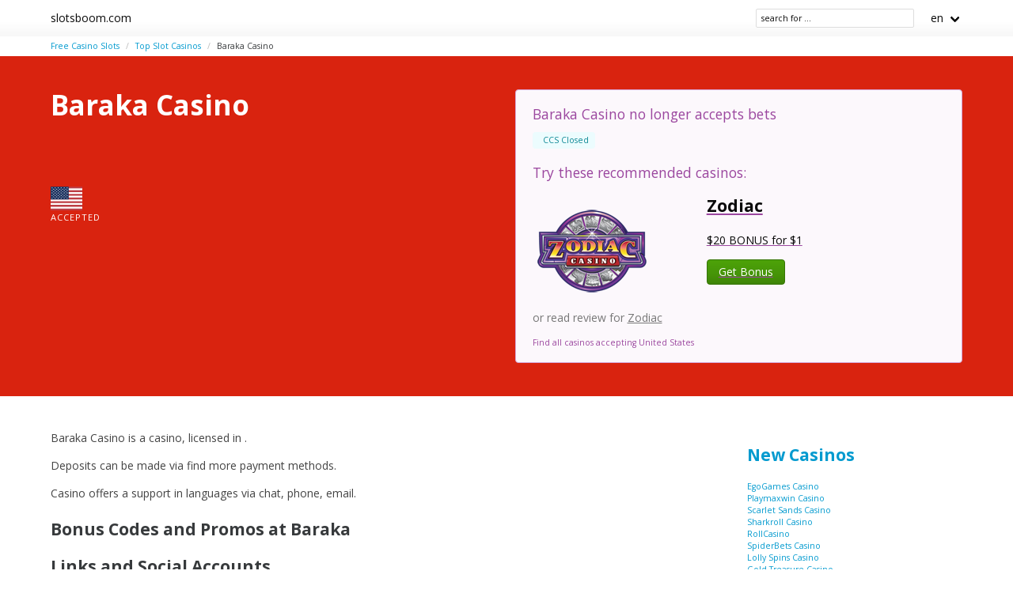

--- FILE ---
content_type: text/html;charset=utf-8
request_url: https://slotsboom.com/en/casinos/baraka-casino
body_size: 5036
content:
<!DOCTYPE html>
<html lang="en">
<head>
  <meta charset="utf-8">
  <meta http-equiv="X-UA-Compatible" content="IE=edge">
  <meta name="viewport" content="width=device-width, initial-scale=1">
  <title>Baraka Casino Facts and Rating - SlotsBoom.com</title>
  <meta name="description" content="" />
  <meta name="author" content="slotsboom.com" />
  <meta rel="author" href="" />
  <meta name="copyright" content="&copy; 2022" />
  <link rel="canonical" href="https://slotsboom.com/en/casinos/baraka-casino" /> 
  <link rel="alternate" hreflang="es" href="https://slotsboom.com/casinos/baraka-casino" /> 
    <link rel="sitemap" type="application/rss+xml" title="Sitemap English" href="https://slotsboom.com/en/sitemap.xml" />

  <link rel="stylesheet" href="https://cdn.rawgit.com/jenil/bulmaswatch/gh-pages/simplex/bulmaswatch.min.css">
 
  <link rel="stylesheet" href="/stylesheets/cookieconsent.css" media="print" onload="this.media='all'">
  <script
        src="https://code.jquery.com/jquery-3.6.0.min.js"
        integrity="sha256-/xUj+3OJU5yExlq6GSYGSHk7tPXikynS7ogEvDej/m4="
        crossorigin="anonymous"></script>
    
  <script src="https://code.jquery.com/ui/1.12.1/jquery-ui.js"></script>
  <script src="/javascripts/live-search.js"></script>

    <script src="/javascripts/bulma-tabs.js"></script>
  <script src="/javascripts/burger.js"></script>
  <script src="/stylesheets/chartkick.js"></script>
  <script src="https://www.gstatic.com/charts/loader.js"></script>

    <script src="https://kit.fontawesome.com/e51d0825f6.js" crossorigin="anonymous"></script>

  <meta property="og:title" content="Baraka Casino Facts and Rating - SlotsBoom.com"/>
  <meta property="og:description" content=""/>
  <meta property="og:type" content="article"/>
  <meta property="og:locale" content="en" />

    <!-- Matomo -->
    <script>
      var _paq = window._paq = window._paq || [];
      /* tracker methods like "setCustomDimension" should be called before "trackPageView" */
      _paq.push(['trackPageView']);
      _paq.push(['enableLinkTracking']);
      (function() {
        var u="//matomo.pointnemo.com/";
        _paq.push(['setTrackerUrl', u+'matomo.php']);
        _paq.push(['setSiteId', '20']);
        var d=document, g=d.createElement('script'), s=d.getElementsByTagName('script')[0];
        g.async=true; g.src=u+'matomo.js'; s.parentNode.insertBefore(g,s);
      })();
    </script>
      <!-- End Matomo Code -->

          <!--
  <script type="application/ld+json">

   {
  "@context": "https://schema.org/",
  "@type": "Review",
  "url": "https://slotsboom.com/en/casinos/baraka-casino",
  "reviewBody": "",
  "itemReviewed": {
    "@type": "OnlineBusiness",
    "name": "Baraka Casino",
    "url": "http://www.barakacasino.com"
  },
  "publisher": {
    "@type": "Organization",
    "name": "RatingsUnited",
    "url": "https://www.ratingsunited.com"
  },
  "aggregateRating": {
    "@type": "AggregateRating",
    "ratingValue": null,
    "ratingCount": 2
  },
  "review": null
}
  </script>

  -->


    <link rel="apple-touch-icon" sizes="180x180" href="/favicon/apple-touch-icon.png">
    <link rel="icon" type="image/png" sizes="32x32" href="/favicon/favicon-32x32.png">
    <link rel="icon" type="image/png" sizes="16x16" href="/favicon/favicon-16x16.png">
    <link rel="manifest" href="/favicon/site.webmanifest">    

</head>
<body>

        
<nav class="navbar is-white">
  <div class="container">
  
    <div class="navbar-brand">
      <a class="navbar-item brand-text" href="/">
        slotsboom.com
      </a>
      <div class="navbar-burger burger" data-target="navMenu">
        <span></span>
        <span></span>
        <span></span>
      </div>
    </div>

    <div id="navMenu" class="navbar-menu">

      <div class="navbar-start">

        

      </div>
      
      <div class="navbar-end">

        

        <span class="navbar-item ">
          <!--<input class="live-search input is-small ml-1" data-model="cms_affprogram" type="text" placeholder="affprog" style="width:70px; ">-->
          <!--<input class="live-search input is-small ml-1" data-model="cms_operator" type="text" placeholder="operator" style="width:70px; ;">-->
          <!--<input class="live-search input is-small ml-1" data-model="cms_game" type="text" placeholder="slot name" style="width:100px; ">-->
          <!--<input class="live-search input is-small ml-1" data-model="cms_tag" type="text" placeholder="tag" style="width:70px; ">-->
          <input class="live-search input is-small ml-1" data-model="page" data-lang="en" type="text" placeholder="search for ..." style="width:200px; ">
        </span>

        <div class='navbar-item has-dropdown is-hoverable'>
          <a class='navbar-link'>
            en
          </a>


          <div class='navbar-dropdown'>



              <a class='navbar-item' href='/casinos/baraka-casino' title='Baraka Casino Datos y Valoración - SlotsBoom.com'>es</a>

          </div>
      
        </div>   
      
      </div>
      
    </div>
    
  </div> <!-- container -->
</nav>

<!-- END NAV -->    
<section class="section" style="padding-top: 5px; padding-bottom: 5px ;">
<div class="container">

      <nav class="breadcrumb  is-small" aria-label="breadcrumbs">
        <ul>
            <li class=""><a href="/en">Free Casino Slots</a>
            <li class=""><a href="/en/casinos">Top Slot Casinos</a>
            <li class="is-active"><a href="/en/casinos/baraka-casino" aria-current='page'>Baraka Casino</a>
        </ul>
      </nav>

</div>
</section>
    <div id="live-search-results"></div>
        
  <section class="hero is-primary">
    <div class="hero-body">

      <div class="container">

        <div class="columns">    

          <div class="column is-6">

          
                <h1 class="title is-size-2 is-size-4-mobile mb-2">
                  Baraka Casino
                </h1>  
                  



              <nav class="level">
                <div class="level-left">
                  <div class="level-item has-text-left has-text-centered-mobile">
                    <div>
                      <p class="title"></p>
                      <p class="heading"></p>
                    </div>
                  </div>
                  &nbsp;&nbsp;&nbsp;&nbsp;&nbsp;&nbsp;&nbsp;
                  <div class="level-item has-text-left has-text-centered-mobile">
                    <div>
                      <p class="title">
                        

                      </p>

                      <p class="heading"></p>

                    </div>
                  </div>

                </div>
              </nav>




              <br>

              <nav class="level">
                <div class="level-left">
                  <div class="level-item has-text-left has-text-centered-mobile">
                    <div>
                      <p class="title"><img src="/flags_svg/4x3/us.svg" width='40px'    /></p>
                      <p class="heading"> 
                        accepted
                        
                      </p>
                    </div>
                  </div>
                  <!--
                  &nbsp;&nbsp;&nbsp;&nbsp;&nbsp;&nbsp;&nbsp;
                  <div class="level-item has-text-left has-text-centered-mobile">
                    <div>
                      <p class="title">EURO</p>
                      <p class="heading">accepted</p>
                    </div>
                  </div>
                  &nbsp;&nbsp;&nbsp;&nbsp;&nbsp;&nbsp;&nbsp;
                  <div class="level-item has-text-left has-text-centered-mobile">
                    <div>
                      <p class="title">Slovenian</p>
                      <p class="heading">available</p>
                    </div>
                  </div>
                  -->

                </div>
              </nav>


      <!--
               <div class="field has-addons mt-4">

                 <button class="button is-warning ">
                    CODE:   
                 </button>

                 

             
               </div>
      -->


               
               <!-- <p><img src="/Slovenia.jpg"> Slovenia Players Accepted</p> -->
          </div>
          <div class="column is-6">

              

    
     

    
    <!--- ВЫШЕ ОПРЕДЕЛЕНО!!! в profile_operator.erb -->



    <div class="notification is-warning content">

        <!--



        -->

        <!--

        <div class="tags are-medium">
          
          
          <span class='tag is-warning '><i class='fas fa-lock is-dark-grey' title='BLACKlisted' aria-hidden='true'></i>&nbsp; Closed</span>
          
        </div>  

        -->     


            <p class='is-size-5'>
              <!-- <i class="fa-solid fa-triangle-exclamation is-size-4"></i>-->
              Baraka Casino no longer accepts bets
            
            
            <br><span class='is-size-5'><!-- as reported by:  --></span> <span class='tag is-info is-light is-small'> <i class='fas fa-lock is-dark-grey' title='BLACKlisted' aria-hidden='true'></i>&nbsp;&nbsp;CCS Closed</span>
            </p>
            
            <p class="is-size-5">Try these recommended casinos: </p>
            <a href='https://iredirect.net/referral/?site=zc&lang=en&aff_id=aff15157'> <div class='columns mb-0 pb-0'><div class='column is-5'><img src='/logos/zodiac-casino.png'></div><div class='column is-7'><p class='title is-4 has-text-black'>Zodiac</p><p class='is-6 has-text-black'>$20 BONUS for $1 </p><button class=' button is-success'>Get Bonus</button></div></div></a><p class='is-7 has-text-grey mt-0'>or read review for <a href='/en/casinos/zodiac-casino'>Zodiac</p></a>

            <p class="is-size-7">Find all casinos accepting United States</p>




    </div>
          </div>
        </div>  


     </div>
   </div>
 </section>

    <section class="section">
      <div class="container">
        <div class="columns ">
          <div class="column is-9">
            <div class="block content">
              


 













  <p>Baraka Casino is a casino, licensed in .
<p>Deposits can be made via  find more payment methods.
<p>Casino offers a support in  languages via chat, phone, email. 

  <h2 class="title is-size-4 is-size-5-mobile mt-6 mb-4">Bonus Codes and Promos at  Baraka</h2>
 




  <h2 class="title is-size-4 is-size-5-mobile mt-6 mb-4">Links and Social Accounts</h2>
<dl>
<dt class='title is-6 mt-5'>website</dt><dd><span class='tag is-small is-size-6 has-text-success'><i class='fa-solid fa-globe'></i> </span> http://www.barakacasino.com</dd>




</dl>

  <h2 class="title is-size-4 is-size-5-mobile mt-6 mb-4">Baraka Facts</h2>
<table class="table">
 <tr>
   <td nowrap>Market:</td>
   <td>
    no info
   </td> 
 </tr>

 <tr>
   <td nowrap>Software:</td>
   <td>
    no info
   </td> 
 </tr>
 <tr>
   <td nowrap>Currency & Crypto: :</td>
   <td>no info</td> 
   <td></td> 
 </tr>

 <tr>
   <td nowrap>Jurisdiction:</td>
   <td>no info</td> 
 </tr>
 <tr>
   <td nowrap>Deposit Methods:</td>
   <td>no info</td> 
   <td></td>
 </tr>
 <tr>
   <td nowrap>Languages:</td>
   <td>no info</td> 
 </tr>    

</table> 


  <h2 class="title is-size-4 is-size-5-mobile mt-6 mb-4">How to Contact</h2>
<dl>
  <dt class='title is-6 mt-5'>email</dt><dd><span class='tag is-small is-size-6 has-text-warning'><i class='fa-solid fa-envelope'></i> </span> support@BarakaCasino.com</dd></ul>
  <dt class='title is-6 mt-5''>phone</dt></ul>
  <dt class='title is-6 mt-5''>fax</dt><dd><span class='tag is-small is-size-6 has-text-warning'><i class='fa-solid fa-fax'></i></span> International: 00 356 2137 1603</dd></ul>
  <dt class='title is-6 mt-5''>skype</dt></ul>
  <dt class='title is-6 mt-5''>chat</dt></ul>
  <dt class='title is-6 mt-5''>post_address</dt></ul>
</dl> 

  <!-- -->

  
            </div>
                      </div>
          <div class="column is-3">
            <aside>

   
                <div class="content">
                </div>


              
  <div class="block">


        <h3 class='title is-4'><a href="/en/casinos/new">New Casinos</a></h3> 

      

        <ul class='is-size-7 fa-ul ml-4'><li><span class='fa-li'><i class='fa-solid fa-arrow-right has-text-grey-light'></i></span><a href='/en/casinos/egogames-casino' class=''>EgoGames Casino </a> <li><span class='fa-li'><i class='fa-solid fa-arrow-right has-text-grey-light'></i></span><a href='/en/casinos/playmaxwin-casino' class=''>Playmaxwin Casino </a> <li><span class='fa-li'><i class='fa-solid fa-arrow-right has-text-grey-light'></i></span><a href='/en/casinos/scarlet-sands-casino' class=''>Scarlet Sands Casino </a> <li><span class='fa-li'><i class='fa-solid fa-arrow-right has-text-grey-light'></i></span><a href='/en/casinos/sharkroll-casino' class=''>Sharkroll Casino </a> <li><span class='fa-li'><i class='fa-solid fa-arrow-right has-text-grey-light'></i></span><a href='/en/casinos/rollcasino' class=''>RollCasino </a> <li><span class='fa-li'><i class='fa-solid fa-arrow-right has-text-grey-light'></i></span><a href='/en/casinos/spiderbets-casino' class=''>SpiderBets Casino </a> <li><span class='fa-li'><i class='fa-solid fa-arrow-right has-text-grey-light'></i></span><a href='/en/casinos/lolly-spins-casino' class=''>Lolly Spins Casino </a> <li><span class='fa-li'><i class='fa-solid fa-arrow-right has-text-grey-light'></i></span><a href='/en/casinos/gold-treasure-casino' class=''>Gold Treasure Casino </a> <li><span class='fa-li'><i class='fa-solid fa-arrow-right has-text-grey-light'></i></span><a href='/en/casinos/patang-casino' class=''>Patang Casino </a> <li><span class='fa-li'><i class='fa-solid fa-arrow-right has-text-grey-light'></i></span><a href='/en/casinos/partyspinz' class=''>PartySpinz </a> </ul>      

      
      
      


    

  </div>

  <div class="block">


        <h3 class='title is-4'>
          <a href="/en/casinos">Top Slot Casinos </a>
        </h3> 
        <ul class="fa-ul is-size-7">
          <li><span class='fa-li'><i class='fa-solid fa-ellipsis-vertical has-text-grey-light'></i></span><a href='/en/casinos/best' class=''>Best Casinos </a> <li><span class='fa-li'><i class='fa-solid fa-ellipsis-vertical has-text-grey-light'></i></span><a href='/en/casinos/new' class=''>New Casinos </a> 
          <li><span class='fa-li'><i class='fa-solid fa-ellipsis-vertical has-text-grey-light'></i></span><a href='/en/casinos/cryptos' class=''>Casino Cryptocurrencies </a> <li><span class='fa-li'><i class='fa-solid fa-ellipsis-vertical has-text-grey-light'></i></span><a href='/en/casinos/jurisdictions' class=''>Casino Jurisdictions </a> <li><span class='fa-li'><i class='fa-solid fa-ellipsis-vertical has-text-grey-light'></i></span><a href='/en/casinos/markets' class=''>Countries and Markets </a> <li><span class='fa-li'><i class='fa-solid fa-ellipsis-vertical has-text-grey-light'></i></span><a href='/en/casinos/platforms' class=''>Casino Platforms </a> <li><span class='fa-li'><i class='fa-solid fa-ellipsis-vertical has-text-grey-light'></i></span><a href='/en/casinos/providers' class=''>Software Providers </a> 
        </ul>        


    

  </div>

  <div class="block">    

      <h3 class="title is-size-4 mt-3"><a href="/codes">Free Money Codes</a></h3> 
<ul class="is-size-7 fa-ul ml-4">
  <li><span class="fa-li"><i class="fa-solid fa-arrow-right has-text-grey-light"></i></span><a href="/codes/no-deposit" class="">No Deposit Codes</a> </li>
  <li><span class="fa-li"><i class="fa-solid fa-arrow-right has-text-grey-light"></i></span><a href="/codes/free-spins-bonus" class="">Free Spins Codes</a> </li>
  <li><span class="fa-li"><i class="fa-solid fa-arrow-right has-text-grey-light"></i></span><a href="/codes/sign-up" class="">Signup Codes</a> </li>
</ul>
    


    

  </div>

            </aside>
                      </div>
        </div>
      </div> 
    </section>

    

<section class="section has-background-grey-dark has-text-white-ter mt-6">
  <div class="container">


    <div class="columns">
  
      <div class="column is-one-third">     

        <p class="has-text-white-ter is-size-5 mb-4">New Games</p>
        <ul class='is-size-6'>
            <li><a href='/en/games/skibblings-elk-studios' class='has-text-white-ter'>Skibblings</a>
            <li><a href='/en/games/million-christmas-3-red-rake-gaming' class='has-text-white-ter'>Million Christmas 3</a>
            <li><a href='/en/games/le-cowboy-hacksaw-gaming' class='has-text-white-ter'>Le Cowboy</a>
            <li><a href='/en/games/toro-911-elk-studios' class='has-text-white-ter'>Toro 911</a>
            <li><a href='/en/games/the-tipsy-tourist-christmas-vacation-betsoft' class='has-text-white-ter'>The Tipsy Tourist - Christmas Vacation</a>
            <li><a href='/en/games/mega-coins-red-rake-gaming' class='has-text-white-ter'>Mega Coins</a>
            <li><a href='/en/games/a-mummy-full-of-wilds-greentube' class='has-text-white-ter'>A Mummy Full of Wilds</a>
            <li><a href='/en/games/triple-atm-blitz-wizard-games' class='has-text-white-ter'>Triple ATM Blitz</a>
            <li><a href='/en/games/soul-slayer-stakelogic' class='has-text-white-ter'>Soul Slayer</a>
            <li><a href='/en/games/phil-memecity-truelab-games' class='has-text-white-ter'>Phil Memecity</a>
        </ul>

      </div>

      <div class="column is-one-third">

        <p class="has-text-white-ter is-size-5 mb-4">New Casinos</p>
        <ul class='is-size-6'>
            <li><a href='/en/casinos/partyspinz' class='has-text-white-ter'>PartySpinz</a>
            <li><a href='/en/casinos/patang-casino' class='has-text-white-ter'>Patang Casino</a>
            <li><a href='/en/casinos/gold-treasure-casino' class='has-text-white-ter'>Gold Treasure Casino</a>
            <li><a href='/en/casinos/lolly-spins-casino' class='has-text-white-ter'>Lolly Spins Casino</a>
            <li><a href='/en/casinos/spiderbets-casino' class='has-text-white-ter'>SpiderBets Casino</a>
            <li><a href='/en/casinos/rollcasino' class='has-text-white-ter'>RollCasino</a>
            <li><a href='/en/casinos/sharkroll-casino' class='has-text-white-ter'>Sharkroll Casino</a>
            <li><a href='/en/casinos/scarlet-sands-casino' class='has-text-white-ter'>Scarlet Sands Casino</a>
            <li><a href='/en/casinos/playmaxwin-casino' class='has-text-white-ter'>Playmaxwin Casino</a>
            <li><a href='/en/casinos/egogames-casino' class='has-text-white-ter'>EgoGames Casino</a>
        </ul>

      </div>
     
      <div class="column is-one-third">

        <p class="has-text-white-ter is-size-5 mb-4">New Affprogram</p>
        <ul class='is-size-6'>
        </ul>
     
      </div>

    </div>


    <div class="columns">
  
      <div class="column is-one-third">     


          

      </div>

      <div class="column is-one-third">


          

      </div>
     
      <div class="column is-one-third">

          
     
      </div>

    </div>


    <div class="columns mt-6">

      <div class="column is-one-third">

          <p class="has-text-white-ter is-size-5 mb-4">2022 slotsboom.com</p>
          
          <div class="divider is-right mt-0"></div>
          
            <ul class="is-size-7">


              

            </ul>

            <p class="mt-5 ">
              &nbsp;&nbsp;
            </p>

            <p class="has-text-left is-size-7 mt-5"> 
              2022 <a href="/" class="link has-text-white-ter is-italic">slotsboom.com</a>
            </p> 
 
      </div>

      <div class="column is-one-third">

      </div>
     
      <div class="column is-one-third">

        <p class="has-text-white-ter is-size-5 mb-4">18+</p>
      
        <div class="divider is-right mt-0"></div>

        <ul class="is-size-7">
          <li><a href="https://www.begambleaware.org/" title="BeGambleAware®: Gambling Help &amp; Gambling Addiction" class="has-text-white-ter" target="_blank">BeGambleAware.org</a></li>
          <li><a href="https://www.gamcare.org.uk/" title="GamCare - The leading provider of support for anyone affected by problem gambling in Great Britain" class="has-text-white-ter" target="_blank">gamcare.org.uk</a>
     
      </div>
    </div>


  </div>  
</section>  








      <section class="section has-background-grey-dark has-text-white-ter mt-6">
        <div class="container">
          <script async="async" data-cfasync="false" src="//pl24318039.cpmrevenuegate.com/8bce272daa0f956cc8aa865d5b906875/invoke.js"></script><div id="container-8bce272daa0f956cc8aa865d5b906875"></div>
        </div>
      </div>


    
    <script async type="text/javascript" src="/javascripts/burger.js"></script>
    <script async type="text/javascript" src="/javascripts/bulma-tabs.js"></script>

    

    <script defer src="/javascripts/cookieconsent.js"></script>
    <script defer src="/javascripts/cookieconsent-init.js"></script>


</body>




